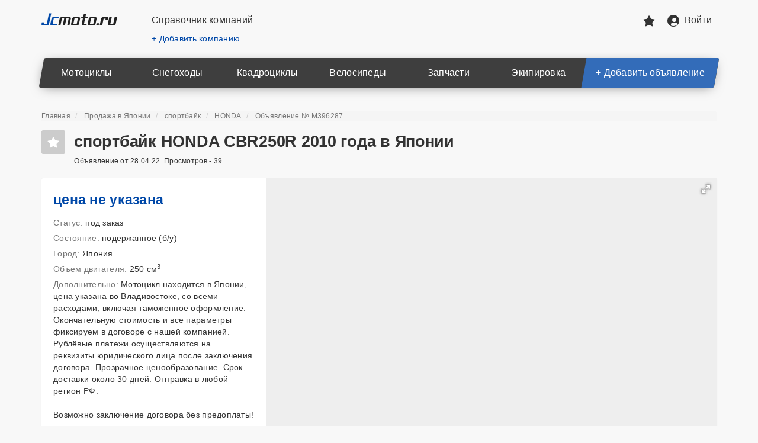

--- FILE ---
content_type: text/html; charset=utf-8
request_url: https://www.jcmoto.ru/jc/view/moto/M396287.html
body_size: 16798
content:
<!DOCTYPE html>
<html lang="en">
<head>
<meta name="viewport" content="width=device-width, initial-scale=1, user-scalable=no">
<meta http-equiv="Content-Type" content="text/html; charset=windows-1251" />
<meta name="description" content="Мотоцикл HONDA CBR250R 2010 года, объем двигателя: 250 см.куб., Мотоцикл находится в Японии, цена указана во Владивостоке, со всеми расходами, включая таможенное оформление. Окончательную стоимость и все параметры фиксируем в договоре с нашей компанией. Рублёвые платежи осуществляются на реквизиты юридического лица после заключения договора. Прозрачное ценообразование. Срок доставки около 30 дней. Отправка в любой регион РФ. Возможно заключение договора без предоплаты! Отличное техническое состояние, родной пробег. Подробные фотографии, видео работы и аукционник(бесплатный перевод) отправим по запросу. Аукционный лист - документ в котором отражено реальное состояние техники(а не со слов продавца). Он составляется аукционными домами Японии с многолетней репутацией. Вы покупаете технику, будучи 100% уверенным в объективности её оценки и гарантированно хорошем состоянии. Мотоцикл застрахован на всех этапах следования. Клиент получает фото отчёт о движении своего заказа. Отправка по РФ осуществляется в обрешётке. Гарантируем 100% соответствие полученного мотоцикла состоянию на аукционе. Мы действительно работаем с 2005го года(а не просто пишем об этом), что подтверждено датой регистрации юридического лица! Открыты офисы в Японии, Владивостоке и Иркутске(представительство). Работаем без посредников, что позволяет нам предоставлять минимальную комиссию для клиентов. Возможен подбор любых других мотоциклов на заказ с аукционов Японии. Под ваш бюджет и требования. ПОЗВОНИВ НАМ, ВЫ ПОЛУЧИТЕ КОНСУЛЬТАЦИЮ ПРОФЕССИОНАЛЬНОГО МЕНЕДЖЕРА И ИНДИВИДУАЛЬНЫЙ ПОДХОД. МЫ РАЗБИРАЕМСЯ В ТОМ, ЧТО ПРОДАЁМ!, цена: ..." />
<meta name="keywords" content="продажа мотоцикла спортбайк HONDA CBR250R 2010 Япония объем двигателя 250 объявление jcmoto цена" />
<meta name="copyright" content="(c) japancar.ru" />

<meta name="robots" content="ALL" />
<!-- META HTTP-EQUIV="Pragma" CONTENT="no-cache" -->

<title>Продается спортбайк HONDA CBR250R (Япония) - объявление №M396287 на JcMoto.ru</title>
<link rel="stylesheet" href="/styles/styles.css">
<script src="/js/nd/vendors.js"></script>
<script src="/js/nd/autocomplete.js"></script>
<!--script src="/js/jc/new_forms-main_next-main_ext-sr20161121.js" type="text/javascript"></script -->
<script src="/js/jc/new_forms.js" type="text/javascript"></script>
<script src="/js/jc/main_next.js" type="text/javascript"></script>
<script src="/js/jc/main_ext.js" type="text/javascript"></script>
<script src="/js/jc/sr.js" type="text/javascript"></script>
<script src="/js/jc/common3.js" type="text/javascript"></script>
<!--[if lt IE 9]><script src="http://html5shim.googlecode.com/svn/trunk/html5.js"></script><![endif]-->
<link rel="icon" href="/favicon.ico" type="image/x-icon" />
<link rel="shortcut icon" href="/favicon.ico" type="image/x-icon" />
</head>
<body itemtype="http://schema.org/WebPage">
<noindex>
<div style="display:none;"></div>
<!-- Yandex.Metrika counter -->
<script type="text/javascript" >
(function(m,e,t,r,i,k,a){m[i]=m[i]||function(){(m[i].a=m[i].a||[]).push(arguments)};
m[i].l=1*new Date();k=e.createElement(t),a=e.getElementsByTagName(t)[0],k.async=1,k.src=r,a.parentNode.insertBefore(k,a)})
(window, document, "script", "https://mc.yandex.ru/metrika/tag.js", "ym");
ym(95168, "init", {
clickmap:true,
trackLinks:true,
accurateTrackBounce:true
});
</script>
<noscript><div><img src="https://mc.yandex.ru/watch/95168" style="position:absolute; left:-9999px;" alt="" /></div></noscript>
<!-- /Yandex.Metrika counter -->
</noindex>

<script language="JavaScript">
<!--
function loadban(ban){(function($){ var source = $('#SOURCE_'+ban);var banners = $('#'+ban);if(source.length && banners.length){banners.html(source.text());source.html('');} })(jQuery);}
//-->
</script>
<div class="global-page"><header class="global-header" itemtype="http://schema.org/WPHeader">
<div class="container">
<section class="global-header-body">
<button class="navbar-toggle" onclick="document.querySelector('body').classList.toggle('show-navbar')">
<span class="icon-bar"></span>
<span class="icon-bar"></span>
<span class="icon-bar"></span>
</button>
<a href="/" class="jcmoto-logo" style="text-decoration: none;">Jcmoto.ru</a>
<ul class="global-navbar-secondary">
<li class="nav-item">
<a href="/?code=business" class="nav-link js-business"><span>Справочник компаний</span></a>
<section class="subnav">
<!-- a href="/?code=moto&mode=orderdiv" class="nav-link js-overdiv">Продавцы мото (+ под заказ)</a -->
<a href="/?code=business&mode=addfirm" class="nav-link js-addfirm">+ Добавить компанию</a>
</section>
</li>
</ul>
<script type="text/javascript">
var jsAuthState = '';
function SetCaptchaUx(nameCpt,gen){
(function($){
if(gen=='yes'||$('#'+nameCpt+'_cpt').val()==''){
$('#'+nameCpt+'_cpt').val(Math.random());
}
$('#'+nameCpt+'_captcha').attr('src','//static.japancar.ru/images/c.gif');
$('#'+nameCpt+'_captcha').attr('src','/captcha/?cpt='+encodeURIComponent($('#'+nameCpt+'_cpt').val())+'&trash='+encodeURIComponent(Math.random()));
})(jQuery);
}
jQuery(document).ready(function($){
$('.js-divAuth .js-btnAuthOn').on('click',servicesAuthOn);
$('.js-divAuth .js-btnAuthReg').on('click',servicesAuthReg);
$('.js-divAuth .js-btnAuthRem').on('click',servicesAuthRem);
SetCaptchaUx("auth_rem","yes");
});
function servicesAuthMsg(obj,msg){
(function($) {
$(obj).parents('.js-group').removeClass('error');
$(obj).parents('.js-group').addClass('field-state success');
$(obj).html(msg);
})(jQuery);
}
function servicesAuthMsgError(obj,msg){
(function($) {
$(obj).parents('.js-group').removeClass('success');
$(obj).parents('.js-group').addClass('field-state error');
$(obj).html(msg);
})(jQuery);
}
function servicesAuthMsgClear(obj){
(function($) {
$(obj).parents('.js-group').removeClass('field-state error');
$(obj).html('');
})(jQuery);
}
function servicesAuthOn(event) {
(function($) {
var btn = $(event.currentTarget);
if(!$(btn).hasClass('btn-loading')) {
var _auth_div = $(event.currentTarget).parents('.js-divAuth');
var error=0;
servicesAuthMsgClear($(_auth_div).find(' .js-login_comment'));
servicesAuthMsgClear($(_auth_div).find(' .js-pass_comment'));
servicesAuthMsgClear($(_auth_div).find(' .js-comment'));
$(btn).removeClass('btn-loading');
if($(_auth_div).find(' .js-login').val().length==0){
servicesAuthMsgError($(_auth_div).find(' .js-login_comment'),"Укажите e-mail");
error=1;
}
if($(event.currentTarget).data('mode') == 'sms'){
if($(_auth_div).find(' .js-smspass').val().length==0){
servicesAuthMsgError($(_auth_div).find(' .js-smspass_comment'), "Укажите пароль из SMS сообщения");
error=1;
}
}else {
if($(_auth_div).find(' .js-pass').val().length==0){
servicesAuthMsgError($(_auth_div).find(' .js-pass_comment'),"Укажите пароль");
error=1;
}
}
if(error != 1){
$(btn).addClass('btn-loading');
$.ajax({
type: 'POST',
dataType: "json",
url: '/ajx/auth/',
data: {
login: $(_auth_div).find(' .js-login').val(),
pass: $(_auth_div).find(' .js-pass').val(),
smspass: $(_auth_div).find(' .js-smspass').val(),
pass_keep: ($(_auth_div).find(' .js-passkeep').attr('checked') == 'checked'?'yes':'no')
},
success: function(data) {
if (data.state == 'Ok') {
window.location.hash='';
window.location.reload(true);
} else if (data.state == 'error'){
$(btn).removeClass('btn-loading');
$(_auth_div).find(' .js-smspass').val('');
if (data.code =='ERR000'){
} else if (data.code =='ERR_NEEDSMS'){
servicesAuthMsg($(_auth_div).find(' .js-comment'),"Вам на телефон отправлен пароль для подтверждения операции. Время действия пароля 10 минут.");
$(_auth_div).find(' .js-div_password').addClass('hide');
$(_auth_div).find(' .js-div_smscode').removeClass('hide');
$(event.currentTarget).data('mode','sms');
}else if (data.code =='ERR_WRONGSMS'){
servicesAuthMsgError($(_auth_div).find(' .js-smspass_comment'),"Указан неверный смс-пароль.");
}else if (data.code =='ERR_EXPIREDSMS'){
servicesAuthMsgError($(_auth_div).find(' .js-smspass_comment'),"Срок действия смс-пароля истек.");
$(_auth_div).find(' .js-pass').val('')
$(_auth_div).find(' .js-div_smscode').addClass('hide');
$(_auth_div).find(' .js-div_password').removeClass('hide');
$(event.currentTarget).data('mode','pass');
}else if (data.code =='ERR001'){
servicesAuthMsgError($(_auth_div).find(' .js-comment'),"Email или пароль для входа неверны.");
} else if (data.code =='ERR002'){
servicesAuthMsgError($(_auth_div).find(' .js-comment'),"Email или пароль для входа неверны.");
} else {
servicesAuthMsgError($(_auth_div).find(' .js-comment'),"Возникла ошибка при авторизации.");
}
}
},
error: function(){
$(btn).removeClass('btn-loading');
$(_auth_div).find(' .js-smspass').val('');
servicesAuthMsgError($(_auth_div).find(' .js-comment'),"Возникла ошибка при авторизации.");
}
});
}
}
})(jQuery);
return false;
}
function servicesAuthReg(event) {
(function($) {
var btn = $(event.currentTarget);
if(!$(btn).hasClass('btn-loading')) {
var _auth_div = $(event.currentTarget).parents('.js-divAuth');
var error=0;
servicesAuthMsgClear($(_auth_div).find(' .js-login_comment'));
servicesAuthMsgClear($(_auth_div).find(' .js-pass_comment'));
servicesAuthMsgClear($(_auth_div).find(' .js-name_comment'));
$(btn).removeClass('btn-loading');
if($.trim($(_auth_div).find(' .js-login').val()).length==0){
servicesAuthMsgError($(_auth_div).find(' .js-login_comment'),"Укажите e-mail");
error=1;
}else if(EmailCheck($.trim($(_auth_div).find(' .js-login').val()))===false){
servicesAuthMsgError($(_auth_div).find(' .js-login_comment'),"Укажите правильный e-mail");
error=1;
}
if($(_auth_div).find(' .js-pass').val().length==0){
servicesAuthMsgError($(_auth_div).find(' .js-pass_comment'), "Укажите пароль");
error=1;
}else if($(_auth_div).find(' .js-pass').val().length<5){
servicesAuthMsgError($(_auth_div).find(' .js-pass_comment'),"Пароль должен быть больше 5 символов");
error=1;
}
if($.trim($(_auth_div).find(' .js-name').val()).length==0){
servicesAuthMsgError($(_auth_div).find(' .js-name_comment'),"Укажите свой псевдоним");
error=1;
}
if(error != 1){
$(btn).addClass('btn-loading');
var d=new Date()
var gmtHours = -d.getTimezoneOffset()/60;
$.ajax({
type: 'POST',
dataType: "json",
url: '/ajx/user/?action=reg',
data: {
login: $.trim($(_auth_div).find(' .js-login').val()),
password: $(_auth_div).find(' .js-pass').val(),
nickname: $.trim($(_auth_div).find(' .js-name').val()),
reg_fast: $(_auth_div).find(' .js-fast').val(),
timezone: gmtHours
},
success: function(data) {
if(data.state == 'Ok') {
window.location.hash='';
if ($(_auth_div).find(' .js-redirect').val().length>0 && $(_auth_div).find(' .js-redirect').val() != '_this_') {
window.location.href = $(_auth_div).find(' .js-redirect').val();
} else if ($(_auth_div).find(' .js-redirect').val() == '_this_'){
window.location.href = window.location.href;
} else {
window.location.href = "/";
}
} else {
$(btn).removeClass('btn-loading');
if (data.state == 'ERR001') {
if (data.available_login == 0) {
servicesAuthMsgError($(_auth_div).find(' .js-login_comment'),"Пользователь с таким адресом уже зарегистрирован");
}
if (data.available_nickname == 0) {
servicesAuthMsgError($(_auth_div).find(' .js-name_comment'),"Пользователь с таким псевдонимом уже существует");
}
} else if (data.state == 'ERR008') {
servicesAuthMsgError($(_auth_div).find(' .js-login_comment'),"В качестве логина укажите правильный e-mail");
}
}
},
error: function(){
servicesAuthMsgError($(_auth_div).find(' .js-login_comment'),"Произошла ошибка при регистрации");
}
});
}
}
})(jQuery);
return false;
}
function servicesAuthRem(event) {
(function($) {
var btn = $(event.currentTarget);
if(!$(btn).hasClass('btn-loading')) {
var _auth_div = $(event.currentTarget).parents('.js-divAuth');
var error=0;
servicesAuthMsgClear($(_auth_div).find(' .js-login_comment'));
servicesAuthMsgClear($(_auth_div).find(' .js-captcha_comment'));
$(btn).removeClass('btn-loading');
if($.trim($(_auth_div).find(' .js-login').val()).length==0){
servicesAuthMsgError($(_auth_div).find(' .js-login_comment'),"Укажите e-mail");
error=1;
}
if($.trim($(_auth_div).find(' .js-captcha').val()).length==0){
servicesAuthMsgError($(_auth_div).find(' .js-captcha_comment'),"Укажите проверочный код");
error=1;
}
if(error != 1){
$(btn).addClass('btn-loading');
var d=new Date()
var gmtHours = -d.getTimezoneOffset()/60;
$.ajax({
type: 'POST',
dataType: "json",
url: '/ajx/user/?action=rem',
data: {
login: $.trim($(_auth_div).find(' .js-login').val()),
cpt: $.trim($(_auth_div).find(' .js-cpt').val()),
captcha: $.trim($(_auth_div).find(' .js-captcha').val())
},
success: function(data) {
SetCaptchaUx("auth_rem","no");
$(_auth_div).find(' .js-captcha').val('');
if(data.state == 'Ok') {
$(btn).removeClass('btn-loading');
servicesAuthMsg($(_auth_div).find(' .js-comment'),"Новый пароль отослан вам на почту.");
} else {
$(btn).removeClass('btn-loading');
switch(data.code){
case 'ERR008':
servicesAuthMsgError($(_auth_div).find(' .js-login_comment'),"Аккаунт с таким логином не зарегистрирован.");
$(_auth_div).find(' .js-login').val('');
break;
case 'ERR009':
servicesAuthMsgError($(_auth_div).find(' .js-login_comment'),"Аккаунт заблокирован.");
$(_auth_div).find(' .js-login').val('');
break;
case 'ERR010':
servicesAuthMsgError($(_auth_div).find(' .js-captcha_comment'),"Неправильный код проверки.");
break;
case 'ERR011':
servicesAuthMsgError($(_auth_div).find(' .js-login_comment'),"Аккаунт неактивен.");
$(_auth_div).find(' .js-login').val('');
break;
}
}
},
error: function(){
servicesAuthMsgError($(_auth_div).find(' .js-login_comment'),"Произошла ошибка.");
}
});
}
}
})(jQuery);
return false;
}
//-->
</script>
<section class="profile-home">
<!-- a href="" class="profile-home-btn hidden-xs">
<i class="icon-subscribe"></i>
</a -->

<a href="" class="profile-home-btn" data-toggle="modal" data-target="#modalLogin">
<i class="icon-favorites"></i>
</a>
<a href="" class="profile-home-btn" data-toggle="modal" data-target="#modalLogin">
<i class="icon-profile"></i> <span>Войти</span>
</a>
</section>
</section>
<nav class="global-navbar-primary" role="navigation">
<!-- MEU_SUB-->
<a href="/?code=moto&mode=search_snow_no&cl=search_moto" title='Продажа мотоциклов' class="nav-link thiscategory_no"><span>Мотоциклы</span></a>
<!--		  --><a href="/?code=moto&mode=search_snow&cl=search_moto&cl_typemoto=15" title='Продажа снегоходов' class="nav-link thiscategory_no"><span>Снегоходы</span></a>
<!--		  --><a href="/?code=moto&mode=search_atv&cl=search_moto&cl_typemoto=10" title='Продажа квадроциклов' class="nav-link thiscategory_no"><span>Квадроциклы</span></a>
<!--		  -->
<a href="/?code=moto&mode=search_bicycle&cl=search_moto" title='Продажа велосипедов' class="nav-link thiscategory_no"><span>Велосипеды</span></a><a href="/?code=moto&mode=motoparts_equip_no&cl=search_motoparts" title='Мотозапчасти' class="nav-link thiscategory_no"><span>Запчасти</span></a><a href="/?code=moto&mode=motoparts_equip&cl=search_motoparts&cl_categ=9" title='Экипировка' class="nav-link thiscategory_no"><span>Экипировка</span></a>
<!--/MENU_SUB-->
<a href="" class="nav-link nav-link-suggest" data-toggle="modal" data-target="#modalAdd"><span>+ Добавить объявление</span></a>
</nav>
</div>
</header>
<main class="global-container">
<div class="container">
<span id="dadu-zone-1088" class="dadu-zone"></span>
<article itemtype="http://schema.org/Product">
<nav>
<ol class="breadcrumb">
<li itemscope="itemscope" itemtype="http://data-vocabulary.org/Breadcrumb">
<a href="/" itemprop="url">
<span itemprop="title">Главная</span>
</a>
</li>
<li itemscope="itemscope" itemtype="http://data-vocabulary.org/Breadcrumb">
<a href="/?code=moto&mode=search_snow_no&cl=search_moto&cl_town=53" itemprop="url">
<span itemprop="title">Продажа в Японии</span>
</a>
</li>
<li itemscope="itemscope" itemtype="http://data-vocabulary.org/Breadcrumb">
<a href="/?code=moto&mode=search_snow_no&cl=search_moto&cl_town=53&cl_typemoto=4" itemprop="url">
<span itemprop="title">спортбайк</span>
</a>
</li>
<li itemscope="itemscope" itemtype="http://data-vocabulary.org/Breadcrumb">
<a href="/?code=moto&mode=search_snow_no&cl=search_moto&cl_town=53&cl_typemoto=4&cl_firm=9" itemprop="url">
<span itemprop="title">HONDA</span>
</a>
</li>
<li class="active" itemscope="itemscope" itemtype="http://data-vocabulary.org/Breadcrumb">
<meta itemprop="url" content="http://www.jcmoto.ru/jc/view/moto/M396287.html">
<span itemprop="title">Объявление № M396287</span>
</li>
</ol>
</nav>

<header class="product-page-header">
<div class="product-page-favorite">
<a href="" data-toggle="modal" data-target="#modalLogin"><i class="icon-favorites"></i></a>
</div>

<div>
<h1 class="page-heading-h1" itemprop="name"><span>спортбайк</span> HONDA CBR250R 2010 года в Японии</h1>
<span class="product-page-meta">
Объявление от 28.04.22. Просмотров - <span class="countofview"></span>
</span>
</div>
<script>
(function($){
var url = '/?ajx=ajx&act=get_count_of_view';
$.ajax({
type: 'POST',
url: url,
data: {params : 'MZNRTWqEW6sli9H2HloOXGq6c1L7DWyee1OXbUUnHedss6j7DbmCnIwBa+vcX2wtcnxu2c1ha0AMaN9Qw1AF89DMV0kKT1XJaRuHn8t7/jc4CCMKRxW9wfaQUBOYzrXyRnYKxJM8JMHiPDLOqzxY/QJIFuJhfqMBmfcPyNsTEQCqTIySddprAa5nTB9eXe5+'},
success: function(data) {
if (data.state == 'Ok') {
$('.countofview').html(data.count_of_view);
}
},
error: function() {
$('.countofview').html('');
},
dataType: "json"
});
})(jQuery);
</script>
</header>
<section class="panel product-page-body">
<section class="product-page-photos">
<script>var video_have=false;</script>
<div id="fotorama"
data-width="100%"
data-ratio="4/3"
data-nav="thumbs"
data-fit="scaledown"
data-thumbwidth="120"
data-thumbheight="90"
data-thumbfit="contain"
data-allowfullscreen="true"
data-loop="true"
data-arrows="false"
data-click="false"
data-keyboard="true"
class="fotorama">
<a href="https://q2n1.jc9.ru/filecpd.php?fo=e6233bff20ca8474f3d9aa0a5d626998ff36d3826397282eb03f210789972fa035da92c5c1ff774c61e0c21d4b95f1a1c2c343c7608e5cafac082bbf3a6d35030af8332effbe0db95643963b8ded0a0a&tp=custom&w=1024&h=768&s=3&l&sc=fe31d&ver=2">
<img src="https://q2n1.jc9.ru/filecpd.php?fo=e6233bff20ca8474f3d9aa0a5d626998ff36d3826397282eb03f210789972fa035da92c5c1ff774c61e0c21d4b95f1a1c2c343c7608e5cafac082bbf3a6d35030af8332effbe0db95643963b8ded0a0a&tp=custom&w=120&h=90&sc=15f42&ver=2">
</a><a href="https://q1n1.jc9.ru/filecpd.php?fo=e6233bff20ca8474f3d9aa0a5d626998ff36d3826397282eb03f210789972fa035da92c5c1ff774cc3dfcd81e5cd1065e516c5afb1ea430d6bcf141dabd6f6572e6e06f7dbe747f96d88fb14937badb8&tp=custom&w=1024&h=768&s=3&l&sc=a5f47&ver=2">
<img src="https://q1n1.jc9.ru/filecpd.php?fo=e6233bff20ca8474f3d9aa0a5d626998ff36d3826397282eb03f210789972fa035da92c5c1ff774cc3dfcd81e5cd1065e516c5afb1ea430d6bcf141dabd6f6572e6e06f7dbe747f96d88fb14937badb8&tp=custom&w=120&h=90&sc=ebbc3&ver=2">
</a><a href="https://q2n1.jc9.ru/filecpd.php?fo=e6233bff20ca8474f3d9aa0a5d626998ff36d3826397282eb03f210789972fa035da92c5c1ff774cdd5abffcafd04bd7222d85360befe23a956433091fc023072108bfd0332e014c6eb38c745d7abe38&tp=custom&w=1024&h=768&s=3&l&sc=9847f&ver=2">
<img src="https://q2n1.jc9.ru/filecpd.php?fo=e6233bff20ca8474f3d9aa0a5d626998ff36d3826397282eb03f210789972fa035da92c5c1ff774cdd5abffcafd04bd7222d85360befe23a956433091fc023072108bfd0332e014c6eb38c745d7abe38&tp=custom&w=120&h=90&sc=cba0c&ver=2">
</a><a href="https://q2n1.jc9.ru/filecpd.php?fo=e6233bff20ca8474f3d9aa0a5d626998ff36d3826397282eb03f210789972fa035da92c5c1ff774c6afb3c5a53f626361710636b211f828b0370124432476ac7bb251dbd3900a22a0b7fdddbbe5d8e28&tp=custom&w=1024&h=768&s=3&l&sc=631f6&ver=2">
<img src="https://q2n1.jc9.ru/filecpd.php?fo=e6233bff20ca8474f3d9aa0a5d626998ff36d3826397282eb03f210789972fa035da92c5c1ff774c6afb3c5a53f626361710636b211f828b0370124432476ac7bb251dbd3900a22a0b7fdddbbe5d8e28&tp=custom&w=120&h=90&sc=a5a34&ver=2">
</a><a href="https://q2n1.jc9.ru/filecpd.php?fo=e6233bff20ca8474f3d9aa0a5d626998ff36d3826397282eb03f210789972fa035da92c5c1ff774cffbbfcc3f5c5be0f60276da40d6e8ab1a3e52d2ea03af502e1a73aa1c3c53ab5ae4b5c8647df4e75&tp=custom&w=1024&h=768&s=3&l&sc=12608&ver=2">
<img src="https://q2n1.jc9.ru/filecpd.php?fo=e6233bff20ca8474f3d9aa0a5d626998ff36d3826397282eb03f210789972fa035da92c5c1ff774cffbbfcc3f5c5be0f60276da40d6e8ab1a3e52d2ea03af502e1a73aa1c3c53ab5ae4b5c8647df4e75&tp=custom&w=120&h=90&sc=79dc0&ver=2">
</a>

</div>
<div id="messages" class="messages-stack">



</div>
<script type="text/javascript">
jQuery(document).ready(function($){
$('div.message-create').on('click', '.message-create-embryo', function (e) {
var parent = $(e.delegateTarget);
parent.toggleClass('open');
parent.find('textarea').focus();
}).on('click', '[data-button="close"]', function (e) {
$(e.delegateTarget).removeClass('open');
return false;
});
$('a.thumb').each(function(){
if($(this).hasClass('thumb-exist')===true){
$(this).find('span.no-photo').html('');
}
});
var procc_msg_add = false;
var procc_msg_state = false;
$('.js-btnPrivateStateFromList').on('click', function (e) {
if (!procc_msg_state) {
procc_msg_state = true;
var btn = $(e.delegateTarget);
var param = btn.data('param');
var tochange = btn.data('tochange');
$.ajax({
type: 'POST',
dataType: "json",
url: '/ajx/msg/',
data: {
action: 'change_private_state',
tochange: tochange,
param: param
},
success: function(data) {
switch(data.state) {
case 'Ok':
if(data.privatestate==0){
btn.data('tochange','show');
btn.attr('title','Показать диалог другим пользователям');
btn.find('i').removeClass('icon-eye');
btn.find('i').addClass('icon-eye-hide');
}else if(data.privatestate==1){
btn.data('tochange','hide');
btn.attr('title','Скрыть диалог от других пользователей');
btn.find('i').removeClass('icon-eye-hide');
btn.find('i').addClass('icon-eye');
}
break;
case 'error':
break;
default:
break;
}
procc_msg_state = false;
},
error: function(){
procc_msg_state = false;
}
});
}
return false;
});
$('div.message-hide-toggle').on('click', '.js-btnPrivateState', function (e) {
if (!procc_msg_state) {
procc_msg_state = true;
var parent = $(e.delegateTarget);
var btn = parent.find('.js-btnPrivateState');
var param = btn.data('param');
var tochange = btn.data('tochange');
var error = parent.find('.message-alert');
msgErrorHide(error);
btn.addClass('btn-loading');
$.ajax({
type: 'POST',
dataType: "json",
url: '/ajx/msg/',
data: {
action: 'change_private_state',
tochange: tochange,
param: param
},
success: function(data) {
switch(data.state) {
case 'Ok':
if(data.privatestate==0){
btn.data('tochange','show');
btn.html('<span>Показать</span>');
parent.find('.js-text').html('Диалог скрыт от других пользователей');
parent.find('.js-icon').removeClass('icon-eye');
parent.find('.js-icon').addClass('icon-eye-hide');
parent.parent('div.message-block').addClass('private_dis');
}else if(data.privatestate==1){
btn.data('tochange','hide');
btn.html('<span>Скрыть</span>');
parent.find('.js-text').html('Все пользователи видят ваш диалог');
parent.find('.js-icon').removeClass('icon-eye-hide');
parent.find('.js-icon').addClass('icon-eye');
parent.parent('div.message-block').removeClass('private_dis');
}
break;
case 'error':
msgErrorShow('Возникла ошибка. Попробуйте позже.');
break;
default:
msgErrorShow('Возникла ошибка. Попробуйте позже.');
break;
}
btn.removeClass('btn-loading');
procc_msg_state = false;
},
error: function(){
btn.removeClass('btn-loading');
procc_msg_state = false;
}
});
}
return false;
});
$('div.message-create').on('click', '[data-button="send"]', function (e) {
if (!procc_msg_add) {
procc_msg_add = true;
var parent = $(e.delegateTarget);
var msg = parent.find('textarea');
var param = parent.find('input[name="param"]');
var btn = parent.find('[data-button="send"]');
var error = parent.find('.message-alert');
msgErrorHide(error);
btn.addClass('btn-loading');
$.ajax({
type: 'POST',
dataType: "json",
url: '/ajx/msg/',
data: {
action: 'add',
msg: msg.val(),
param: param.val()
},
success: function(data) {
switch(data.state) {
case 'Ok':
msgErrorShow(error,[data.msg,'Сообщение было отправлено продавцу.'],true);
btn.removeClass('btn-loading');
msg.val('');
if (data.param != undefined && data.param != '') {
param.val(data.param);
}
procc_msg_add = false;
location.reload();
break;
case 'error':
switch(data.code){
case 'ERR101':
msgErrorShow(error,[data.msg,'Чтобы задать вопрос продавцу, <a href="//www.jcmoto.ru/?code=user&mode=confirmphone" target="_blank">Вам необходимо подтвердить свой номер телефона</a>. Подтверждение телефона бесплатно, и мы не будем подписывать вас ни на какие платные подписки и не будем его никому показывать.']);
break;
case 'ERR102':
msgErrorShow(error,[data.msg,'Укажите свой вопрос.']);
break;
case 'ERR103':
msgErrorShow(error,[data.msg,'Вы не можете написать сами себе.']);
break;
default:
msgErrorShow(error,[data.msg,'Возникла ошибка при отправке сообщения. Попробуйте позже.']);
break;
}
btn.removeClass('btn-loading');
procc_msg_add = false;
break;
default:
msgErrorShow(error,[data.msg,'Возникла ошибка при отправке сообщения. Попробуйте позже.']);
btn.removeClass('btn-loading');
procc_msg_add = false;
break;
}
},
error: function(){
msgErrorShow(error,'Возникла ошибка при отправке сообщения. Попробуйте позже.');
btn.removeClass('btn-loading');
procc_msg_add = false;
}
});
}
//
return false;
});
});
function msgErrorShow(obj,msg){
var succ = arguments[2];
(function($) {
if( typeof msg === 'string' ) {
$(obj).html(msg);
} else{
if (msg[0] != undefined && msg[0] != '') {
$(obj).html(msg[0]);
} else {
$(obj).html(msg[1]);
}
}
if (succ===true){
$(obj).removeClass('message-error');
$(obj).addClass('message-success');
} else {
$(obj).removeClass('message-success');
$(obj).addClass('message-error');
}
$(obj).removeClass('hide');
})(jQuery);
}
function msgErrorHide(obj){
(function($) {
$(obj).html('');
$(obj).addClass('hide');
})(jQuery);
}
</script>
</section>
<section class="product-page-content">
<section class="product-content">
<div class="product-price">
цена&nbsp;не&nbsp;указана  
<script>(function($){ if($('#saled-label').length) $('#saled-btn-text').html('Вернуть на продажу'); })(jQuery);</script>
</div>
<ul class="product-params">
<li><span>Статус:</span> под заказ</li>
<li>
<span>Состояние:</span>

подержанное (б/у)
</li>
<li><span>Город:</span> Япония</li>
<li><span>Объем двигателя:</span> 250 см<sup>3</sup></li>
<li><span>Дополнительно:</span> Мотоцикл находится в Японии, цена указана во Владивостоке, со всеми расходами, включая таможенное оформление. Окончательную стоимость и все параметры фиксируем в договоре с нашей компанией. Рублёвые платежи осуществляются на реквизиты юридического лица после заключения договора. Прозрачное ценообразование. Срок доставки около 30 дней. Отправка в любой регион РФ.<br />
<br />
Возможно заключение договора без предоплаты!<br />
<br />
Отличное техническое состояние, родной пробег. Подробные фотографии, видео работы и аукционник(бесплатный перевод) отправим по запросу. Аукционный лист - документ в котором отражено реальное состояние техники(а не со слов продавца). Он составляется аукционными домами Японии с многолетней репутацией. Вы покупаете технику, будучи 100% уверенным в объективности её оценки и гарантированно хорошем состоянии.<br />
<br />
Мотоцикл застрахован на всех этапах следования. Клиент получает фото отчёт о движении своего заказа. Отправка по РФ осуществляется в обрешётке. Гарантируем 100% соответствие полученного мотоцикла состоянию на аукционе.<br />
<br />
Мы действительно работаем с 2005го года(а не просто пишем об этом), что подтверждено датой регистрации юридического лица! Открыты офисы в Японии, Владивостоке и Иркутске(представительство). Работаем без посредников, что позволяет нам предоставлять минимальную комиссию для клиентов.<br />
<br />
Возможен подбор любых других мотоциклов на заказ с аукционов Японии. Под ваш бюджет и требования.<br />
<br />
ПОЗВОНИВ НАМ, ВЫ ПОЛУЧИТЕ КОНСУЛЬТАЦИЮ ПРОФЕССИОНАЛЬНОГО МЕНЕДЖЕРА И ИНДИВИДУАЛЬНЫЙ ПОДХОД. МЫ РАЗБИРАЕМСЯ В ТОМ, ЧТО ПРОДАЁМ!</li>
<li></li>
</ul>
</section>
<section class="product-content product-seller">
<div class="show-contacts">
<h3 class="product-title">Это объявление было добавлено 28.04.22 и находится в архиве, информация о продавце не доступна.</h3>
<script type="text/javascript">var procc_view_contact = false;
function viewContacts(param,obj) {
if(obj != undefined ){ $(obj).addClass('btn-loading'); }
if (procc_view_contact == false) {
procc_view_contact = true;
$.ajax({
url: '/ajx/viewcontact/',
data: {
action: 'viewcontactarchive',
param: param,
tp: 1
},
type: 'POST',
success: function(msg) {
if(msg != ''){
$('div.block_contacts').html(msg);
$('div.show-contacts').hide();
}
procc_view_contact = false;
if(obj != undefined ){ $(obj).removeClass('btn-loading'); }
},
error: function(){
procc_view_contact = false;
if(obj != undefined ){ $(obj).removeClass('btn-loading'); }
}
});
}
}</script>
<p><a href="#viewcontacts" onClick="viewContacts('6YHx2G23QFAzjEioRk7N7vRRUe3LLdOfZoAXE4f8YCgdjS9a24g9z7uwd2O6swPnmpa//ebiFSoTQkpPXcQ9SCixcRdDbZ0UYonqhOYtE5F5Vqg1nMBm6mtH+Wwy6a7b3cnsRI4CpgHaaJWBTSNk8XBsWuEolO9u+3fG2ip3hhedc7kL3czGnZF/dGjMIn+dEc90mGWgLSB4Cwef+kuMKamGpTqaX9xXGiBs7YP64qJq4cbJ/ERWgwQ0tHjFLdQj9/l++u3IcdeByGB/IikKCE9kTn8KRWcw99kPQBST54vMvSU/Nx2jnW0RPPEqRnAXRyRAiUxhSQgNEsZLezYvquSZvY8fmxA3XnWt2YzEZtkS9KNKpekNK/Cu5IhRl4z/WRWoCy6wxGDMvSU/Nx2jnW0RPPEqRnAXd+7uS5e2Z5rflZwhzrrDzKAEhrMWY8nGfJKiL4I7Ur6z8CxqZaa79dqgVmTdaePyzB0iFhjcrNVUkiDhPoceHgf/OhQGI/0jQwW4w5ZF7MgMkQPPUs9ndouVamUOK0L9UhGbD9Vcl9QOoYEkgSwQXlNqX++1vr0VDJEDz1LPZ3ansmTI+YLEjhKtiWiEaQph/Oddesk3F632Htq35IvFHqNjg0Q+K7hWqiphGVc7B+CBQxaozB08QghH0KNI7AdsfsLQ3PskR2tHJECJTGFJCGZqaOhpYIyUPeCJ5BEX7nju85VyXv52YylLy+GCQT/0AZ1L5yq7vKYSk6s5fkvOBU8gPm7USCPQ7RWoCcMIBi6/+3014je7Fat5jXTUo10olbtM2FvJITISaNOtCLVZ+SNVGpRo22HDp8yvtD1Tf9REAgXNXcajw7zuvYjd1qxhu+XLYQjxUzgsJxZzMnvsb+zCr39FhChkW1/jS73591vHXPN2KESbgQ==', this); return false;" class="btn btn-default">Посмотреть контакты продавца</a></p>
</div>
<div class="block_contacts"></div>


</section>
<section class="product-content">
<ul class="product-actions">
<li>
<a href="" class="" data-toggle="modal" data-target="#modalQuery"><i class="icon-mail"></i> Написать продавцу на e-mail</a>
<noindex>

<section id="modalQuery" class="modal modal-login fade" tabindex="-1" role="dialog">
<div class="modal-dialog" role="document">
<div class="modal-content">
<section class="modal-header">
<h3 class="modal-heading">Задать вопрос продавцу</h3>
</section>
<form action="">
<section class="modal-body">
<p class="m-b-2 text-center">Здесь вы можете задать продавцу любой вопрос о его товаре.</p>
<section class="form-group">
<textarea id='f_buy_now_query_body' rows="5" class="form-control" placeholder="Вопрос, предложения продавцу"></textarea>
<div id='f_buy_now_query_body_error' class='error ng_align_left'></div>
</section>
<section class="form-group">
<textarea name="f_buy_now_query_name" id="f_buy_now_query_name" rows="5" class="form-control" placeholder="Ваши контактные данные, имя"></textarea>
<div id='f_buy_now_query_name_error' class='error ng_align_left'></div>
</section>
<section class="form-group">
<input id='f_buy_now_query_email' type='text' class="form-control" placeholder="E-mail для обратной связи"/>
<div id='f_buy_now_query_email_error' class='error ng_align_left'></div>
</section>
<section class="form-group">
<div class="row">
<div class="col-xs-6">
<input type="hidden" name="buynow_cpt" id="buynow_cpt" value="" />
<input type="text" name="f_buy_now_query_check" id="f_buy_now_query_check" value="" maxlength="25" class="form-control" placeholder="Введите проверочный код" />
<a href='' class="captcha-img-reload" onClick='SetCaptcha("no");return false;'>Обновить картинку</a>
</div>
<div class="col-xs-6">
<img id='captcha' src='http://www.japancar.ru/images/c.gif' height='60' width='120' border='0'>
</div>
<script>
function SetCaptcha(gen){
(function($){
if(gen=='yes'){ $("#buynow_cpt").val(Math.random()); }
$("#captcha").attr("src","http://www.japancar.ru/images/c.gif");
$("#captcha").attr("src","/captcha/?cpt="+encodeURIComponent($("#buynow_cpt").val())+"&trash="+encodeURIComponent(Math.random()));
})(jQuery);
}
SetCaptcha('no');
</script>
</div>
</section>
</section>
<section class="modal-footer">
<button id='f_buy_now_query_button' type="button" class="btn btn-primary btn-w-140" onClick='ax_buy_now_query()'>Отправить</button>
<button  class="btn btn-default btn-w-140" type="submit" data-dismiss="modal" aria-label="Close">Отмена</button>
<div id='f_buy_now_query_answer' style="margin:0px 5px 0px 5px;">&nbsp;</div>
</section>
</form>
</div>
</div>
</section>
</noindex>
</li>
<li>
<a href="" class="report" data-toggle="modal" data-target="#modalComplaint"><i class="icon-warning"></i> Пожаловаться на объявление</a>
<section id="modalComplaint" class="modal modal-login fade" tabindex="-1" role="dialog">
<div class="modal-dialog" role="document">
<div class="modal-content">
<section class="modal-header">
<h3 class="modal-heading">Отправлять жалобы могут только зарегистрированные пользователи</h3>
</section>
<form name="auth_form" action="" method="post">
<section class="modal-body">
<p class="m-b-2 text-center"></p>
<section class="form-group">
<input type="text" name="login" id="textfield2" class="form-control login" placeholder="Логин" />
</section>
<section class="form-group">
<input type="password" name="pass" id="textfield3" class="form-control pass" placeholder="Пароль" />
</section>
</section>
<section class="modal-footer">
<input name="redirect" type="hidden" id="redirect" value="#showcomplaint" />
<input name="pr" type="hidden" id="pr" value="auth_inquiry" />
<button type="submit" class="btn btn-primary btn-w-140" >Войти</button>
</section>
<section class="modal-footer">
<a href="/?code=user&mode=reg">Регистрация</a><a href="/?code=user&mode=rem">Забыли пароль?</a>
</section>
</form>
</div>
</div>
</section>

</li>
<li>
<a href="" class="" data-toggle="modal" data-target="#modalBlacklist"><i class="icon-brick"></i> Добавить продавца в «Игнор-список»</a>

<section id="modalBlacklist" class="modal modal-login fade" tabindex="-1" role="dialog">
<div class="modal-dialog" role="document">
<div class="modal-content">
<section class="modal-header">
<h3 class="modal-heading">Добавить продавца в "игнор" список</h3>
</section>
<form name="auth_form" action="" method="post">
<section class="modal-body">
<p class="m-b-2 text-center">Данным сервисом могут воспользоваться только зарегистрированные пользователи</p>
<section class="form-group">
<input type="text" name="login" id="textfield2" class="form-control login" placeholder="Логин" />
</section>
<section class="form-group">
<input type="password" name="pass" id="textfield3" class="form-control pass" placeholder="Пароль" />
</section>
</section>
<section class="modal-footer">
<input name="redirect" type="hidden" id="redirect" value="#showcomplaint" />
<input name="pr" type="hidden" id="pr" value="auth_inquiry" />
<button type="submit" class="btn btn-primary btn-w-140" >Войти</button>
</section>
<section class="modal-footer">
<a href="/?code=user&mode=reg">Регистрация</a><a href="/?code=user&mode=rem">Забыли пароль?</a>
</section>
</form>
</div>
</div>
</section>
<script type="text/javascript">
(function($){
$('#f_blacklist_query_reason').val('');
$('#blacklist_added').html('');
$('#f_blacklist_query_button').click(function()
{
if(!$(this).hasClass("btn-loading")){
$(this).addClass('btn-loading');
$.ajax({
url:'/ajx/blacklist/',
type:'POST',
data:$('#blacklist_query_form').serialize(),
dataType:"text",
success:function(data){
$(this).removeClass('btn-loading');
switch(data){
case'Error':
$('#blacklist_added').html('Сервис недоступен. Попробуйте позже');
break;
case'Ok2':
$('#blacklist_added').html('Эта фирма уже добавлена в список');
$('#modalBlacklist').modal('hide');
break;
default:
case'Ok':
$('#blacklist_added').html('Добавлено');
$('#modalBlacklist').modal('hide');
break;
}
},
error:function(){
$(this).removeClass('btn-loading');
$('#blacklist_added').html('Возникла ошибка при отправке');
}
});
}
});
})(jQuery);
</script>
</li>
</ul>
</section>

<div id="mobileMessages"></div>
<section class="product-content">
<h4 class="product-title">Что еще</h4>
<ul class="product-suggest">


<li><a href="http://www.jcmoto.ru/?code=business&firmid=2492">Отзывы о продавце</a></li>


<li><a href="/?code=moto&mode=search&cl=search_moto&cl_firm=9">Все объявления о продаже HONDA</a></li>
<li><a href="/?code=moto&mode=motoparts&cl=search_motoparts&cl_firm=9">Запчасти на HONDA</a></li>
<!--
<div style='padding-bottom:3px;' class='ng_cross_main ng_cross_links_new'>
<a title='Поднять, выделить объявление' onclick="if($('div_up')){ $('div_up').toggle()} return false;" href='http://information.japancar.ru/?code=info&mode=up' class='ng_link' style='text-decoration: underline;'>Поднять, выделить объявление</a><br />
</div>
-->
<li><a href="/?code=moto&mode=catalogue01&firm=9">Техника HONDA в каталоге</a></li>
</ul>
</section>
</section>
</section>
</article>
<script src="/js/nd/product-page.js"></script>
<div id="banner_src" style="display: none;">
<section class="panel">
<div class="panel-body" style="padding: 15px;">
<div class="dadu">
<div class="dadu-info">
Реклама на Dadu.ru
<a href="/?code=info&mode=territory">Добавить себя</a>
</div>
<!-- div class="dadu-inline">
<a href="//www.japancar.ru/special/avtoremont_STO/">
<span class="title">Автосервисы, СТО</span>
<span class="desc">Справочник авторемонтных</span>
<span class="desc">предприятий вашего города</span>
<span class="meta">Japancar.ru</span>
</a>
</div -->

</div>
</div>
</section>
</div>
</div>
</main><footer class="global-footer">
<div class="container">
<p>Все зарегистрированные партнеры являются самостоятельными юридическими или физическими лицами, за деятельность которых администрация портала Jcmoto.ru ответственности не несет.</p>
<p>All rights reserved. © Jcmoto.ru 2017</p>
<nav class="global-footer-nav m-b-2">
<a href="/?code=moto&mode=catalogue" class="nav-link">Каталог мотоциклов</a>
<a href="/?code=info&mode=contacts" class="nav-link">Редакция</a>
<a href="/?code=info&mode=territory" class="nav-link">Покупка услуг</a>
<a href="/?code=info&mode=offer" class="nav-link">Правовая информация</a>
<a href="" class="nav-link" data-toggle="modal" data-target="#modalBug">Техподдержка</a>
</nav>
<!--LiveInternet counter-->
<script type="text/javascript">
document.write("<a href='//www.liveinternet.ru/click' "+"target=_blank><img src='//counter.yadro.ru/hit?t39.1;r"+escape(document.referrer)+((typeof(screen)=="undefined")?"":";s"+screen.width+"*"+screen.height+"*"+(screen.colorDepth?screen.colorDepth:screen.pixelDepth))+";u"+escape(document.URL)+";"+Math.random()+"' alt='' title='LiveInternet' "+"border='0' width='20' height='20'><\/a>")
</script>
<!--/LiveInternet-->
</div>
</footer>
</div>
<div id="isMobile" class="visible-xs"></div>
<section class="global-mobile-navbar">
<ul class="nav">
<li>
<a href="" onclick="document.querySelector('body').classList.toggle('show-navbar')" data-toggle="modal" data-target="#modalAdd">+ Добавить объявление</a>
</li>
<li class="divider"></li>
<li>
<a href="/?code=moto&mode=search_snow_no&cl=search_moto">Мотоциклы</a>
</li>
<li>
<a href="/?code=moto&mode=search_snow&cl=search_moto&cl_typemoto=15">Снегоходы</a>
</li>
<li>
<a href="/?code=moto&mode=search_atv&cl=search_moto&cl_typemoto=10">Квадроциклы</a>
</li>
<li>
<a href="/?code=moto&mode=search_bicycle&cl=search_moto">Велосипеды</a>
</li>
<li>
<a href="/?code=moto&mode=motoparts_equip_no&cl=search_motoparts">Запчасти</a>
</li>
<li>
<a href="/?code=moto&mode=motoparts_equip&cl=search_motoparts&cl_categ=9">Экипировка</a>
</li>
<li class="divider"></li>
<li>
<a href="/?code=business">Справочник компаний</a>
</li>
<li>
<a href="/?code=moto&mode=orderdiv">Продавцы мото (+Заказ)</a>
</li>
<li>
<a href="/?code=business&mode=addfirm">+ Добавить компанию</a>
</li>
</ul>
</section>
<section id="modalAdd" class="modal modal-add fade" tabindex="-1" role="dialog">
<div class="modal-dialog" role="document">
<div class="modal-content">
<div class="modal-header">
<h3 class="modal-heading">Добавить объявление в раздел:</h3>
</div>
<div class="modal-body">
<div class="row">
<div class="col-sm-4 text-center">
<a href="/?code=moto&mode=add" class="block-variant">
<span class="thumb"><img src="/images/nd/add-moto.png" srcset="/images/nd/add-moto@2x.png 2x" width="140" height="140" alt=""></span>
<span class="text">Мотоциклы</span>
</a>
</div>
<div class="col-sm-4 text-center">
<a href="/?code=moto&mode=add&f_typemoto=15" class="block-variant">
<span class="thumb"><img src="/images/nd/add-snowmobile.png" srcset="/images/nd/add-snowmobile@2x.png 2x" width="140" height="140" alt=""></span>
<span class="text">Снегоходы</span>
</a>
</div>
<div class="col-sm-4 text-center">
<a href="/?code=moto&mode=add&f_typemoto=10" class="block-variant">
<span class="thumb"><img src="/images/nd/add-atv.png" srcset="/images/nd/add-atv@2x.png 2x" width="140" height="140" alt=""></span>
<span class="text">Квадроциклы</span>
</a>
</div>
<div class="col-sm-4 text-center">
<a href="/?code=moto&mode=addbicycle" class="block-variant">
<span class="thumb"><img src="/images/nd/add-bicycle.png" srcset="/images/nd/add-bicycle@2x.png 2x" width="140" height="140" alt=""></span>
<span class="text">Велосипеды</span>
</a>
</div>
<div class="col-sm-4 text-center">
<a href="/?code=moto&mode=addmotoparts&f_categ=9" class="block-variant">
<span class="thumb"><img src="/images/nd/add-equip.png" srcset="/images/nd/add-equip@2x.png 2x" width="140" height="140" alt=""></span>
<span class="text">Экипировка</span>
</a>
</div>
<div class="col-sm-4 text-center">
<a href="/?code=moto&mode=addmotoparts" class="block-variant">
<span class="thumb"><img src="/images/nd/add-parts.png" srcset="/images/nd/add-parts@2x.png 2x" width="140" height="140" alt=""></span>
<span class="text">Запчасти</span>
</a>
</div>
</div>
</div>
<!-- div class="modal-body text-center">
<h4 class="modal-heading">Как еще можно добавить объявления:</h4>
<p><a href="">Загрузите Ваш прайс-лист</a></p>
<p>Воспользуйтесь приложением JcCLOUD для Windows. <a href="">Подробнее…</a></p>
</div -->
<div class="modal-footer">
<button type="button" class="btn btn-default btn-w-140" data-dismiss="modal" aria-label="Close">Отменить</button>
</div>
</div>
</div>
</section>
<section id="modalLogin" class="modal modal-login fade" tabindex="-1" role="dialog">
<div class="modal-dialog modal-sm" role="document">
<div class="modal-content">
<section class="modal-header">
<h3 class="modal-heading">Вход в личный кабинет</h3>
</section>
<div class="modal-body js-divAuth">
<form action="">
<section class="form-group js-div_password">
<label class="control-label">E-mail:</label>
<input type="email" name="login" id="textfield2" class="form-control js-login" />
<div class="field-state-message js-login_comment">
</section>
<section class="form-group js-div_password">
<label class="control-label">Пароль:</label>
<input type="password" name="pass" id="textfield3" class="form-control js-pass" />
<div class="field-state-message js-pass_comment">
</section>
<section class="form-group js-div_smscode hide">
<label class="control-label">Введите SMS-пароль:</label>
<input type="text" name="smspass" id="textfield4" class="form-control js-smspass" />
<div class="field-state-message js-smspass_comment"></div>
</section>
<section class="form-group">
<div class="field-state-message js-comment"></div>
</section>
<section class="form-group js-div_password">
<label for="cabinet_checkbox">
<input type="checkbox" name="pass_keep" value="yes" id="cabinet_checkbox" class="js-passkeep" style="float:left" />&nbsp;запомнить
</label>
</section>
<section class="text-center">
<a href="/?code=user&mode=rem">Забыли пароль?</a>
</section>
<section class="modal-footer">
<input name="pr" type="hidden" id="pr" value="auth_inquiry" />
<input type="button" value="Войти" class="btn btn-primary btn-w-140 m-b-1 m-l-1 js-btnAuthOn" />
<button type="button" class="btn btn-default btn-w-140 m-b-1" data-dismiss="modal" aria-label="Close">Отменить</button>
</section>
<section class="text-center">
<a href="/?code=user&mode=reg">Регистрация</a>
</section>
</form>
</div>
</div>
</div>
</section>
<section id="modalBug" class="modal modal-login fade" tabindex="-1" role="dialog">
<div class="modal-dialog" role="document">
<div class="modal-content">
<section class="modal-header">
<h3 class="modal-heading">Обратная связь</h3>
</section>
<form action="">
<section class="modal-body">
<p>Здесь Вы можете сообщить об ошибке, задать вопрос или высказать свои пожелания по работе сайта. И служба поддержки JcMoto.ru обязательно ответит Вам.</p>
<p>Если Вы являетесь правообладателем объектов охраняемых законом результатов интеллектуальной деятельности, размещенных на сайте JcMoto.ru, и Ваши интеллектуальные права на них были нарушены, то мы будем рады оказать Вам содействие. Для удаления материалов Вам необходимо направить по адресу: ООО Интернет-агентство "Джей Си ВЛК", г. Владивосток, Океанский проспект, 48а, офис 611 или написать в Обратную связь на сайте через кнопку на любой странице сайта, письмо следующего содержания:</p>
<p>1. Заявление о нарушении интеллектуальных прав и требование об удалении материалов сайта, содержащих объекты охраняемых законом результатов интеллектуальной деятельности, на которые были нарушены Ваши интеллектуальные права.</p>
<p>2. Подтверждение Ваших прав на объекты охраняемых законом результатов интеллектуальной деятельности, позволяющее однозначно идентифицировать Вас как правообладателя данных материалов.</p>
<p class="m-b-2">3. Прямую ссылку на страницы сайта, которые содержат материалы, которые необходимо удалить.</p>
<section class="form-group">
<input type='text' id='f_bug_subj' name='f_bug_subj' class="form-control" placeholder="Тема" />
</section>
<section class="form-group">
<textarea id='f_bug_body' rows="5" class="form-control" placeholder="Ошибка, вопрос"></textarea>
<div id='f_bug_body_error' style="color:#FF0000;font-size:13px"></div>
</section>
<section class="form-group">
<input type='text' id='f_bug_name' class="form-control" placeholder="Ваше имя" />
</section>
<section class="form-group">
<input type='text' id='f_bug_email' class="form-control" placeholder="E-mail для обратной связи" />
</section>
</section>
<section class="modal-footer">
<button id="f_bug_button" name="f_bug_button" type="button" class="btn btn-primary btn-w-140" onClick='ax_bug_report();'>Отправить</button>
<button class="btn btn-default btn-w-140" type="submit" data-dismiss="modal" aria-label="Close">Отмена</button>
<div id='bug_answer' style="color:#FF0000;font-size:13px"></div>
</section>
</form>
</div>
</div>
</section>

<script type='text/javascript'><!--//<![CDATA[
(function($) {
$(function() {
var dadu_delayed_zones = $('span.dadu-zone');
if (dadu_delayed_zones.length) {
var m3_u = (location.protocol=='https:'?'https://dadu.ru/www/delivery/ajsa.php':'http://dadu.ru/www/delivery/ajsa.php');
var m3_r = Math.floor(Math.random()*99999999999);
if (!document.MAX_used) document.MAX_used = ',';
var script_src_permanent = '&source=dadu_tags&target=_blank&block=1&cb=' + m3_r;
if (document.MAX_used != ',') script_src_permanent += "&exclude=" + document.MAX_used;
script_src_permanent += document.charset ? '&charset='+document.charset : (document.characterSet ? '&charset='+document.characterSet : '');
script_src_permanent += '&loc=' + escape(window.location);
if (document.referrer) script_src_permanent += "&referer=" + escape(document.referrer);
if (document.context) script_src_permanent += "&context=" + escape(document.context);
if (document.mmm_fo) script_src_permanent += "&mmm_fo=1";
dadu_delayed_zones.each(function(i) {
var matches = $(this).attr('id').match(/^dadu-zone-(\d+)$/);
if (matches) {
var zone_id =  matches[1];
//m3_u = '/dadu.php';
var script_src = m3_u + '?zoneid=' + zone_id + script_src_permanent;
var ds = document.createElement('script'); ds.type = 'text/javascript'; ds.async = true; ds.src = script_src;
var s = $(this)[0]; s.parentNode.insertBefore(ds, s);
}
});
}
});
})(jQuery);
//]]>--></script>
<script>
(function(i,s,o,g,r,a,m){i['GoogleAnalyticsObject']=r;i[r]=i[r]||function(){
(i[r].q=i[r].q||[]).push(arguments)},i[r].l=1*new Date();a=s.createElement(o),
m=s.getElementsByTagName(o)[0];a.async=1;a.src=g;m.parentNode.insertBefore(a,m)
})(window,document,'script','https://www.google-analytics.com/analytics.js','ga');
ga('create', 'UA-8536454-16', 'auto');
ga('send', 'pageview');
</script>
<script type="text/javascript">
$( document ).ready(function() {
var bsrc;
if($('#banner_src').children().length){
bsrc = $('#banner_src').children().detach();
if($('#banner_dest').length){
$('#banner_dest').html(bsrc);
}
}
});
</script>
</body>
</html>

--- FILE ---
content_type: text/html; charset=UTF-8
request_url: https://www.jcmoto.ru/?ajx=ajx&act=get_count_of_view
body_size: 77
content:
{"state":"Ok","count_of_view":39,"other":"=39"}

--- FILE ---
content_type: application/javascript
request_url: https://www.jcmoto.ru/js/nd/autocomplete.js
body_size: 3904
content:
(function JcAutocompleteModule(factory) {
    "use strict";

    window.JcAutocomplete = factory();
})(function JcAutocompleteFactory() {
    /**
     * @class  JcAutocomplete
     * @param  {HTMLElement} input
     * @param  {Object} [options]
     */
    function JcAutocomplete(input, options) {
        if (!(input && input.nodeType && input.nodeType === 1)) {
            throw 'JcAutocomplete: `input` must be HTMLElement, and not ' + {}.toString.call(input);
        }

        // Bind all private methods
        for (var fn in this) {
            if (fn.charAt(0) === '_' && typeof this[fn] === 'function') {
                this[fn] = this[fn].bind(this);
            }
        }

        var defaults = {
            minChars: 3,
            delay: 150,
            offsetLeft: 0,
            offsetTop: 1,
            cache: 1,
            changeValue: true, // подставлять значение в поле ввода при движении стрелками по списку
            containerClass: 'autocomplete-dropdown',
            itemClass: 'autocomplete-item',
            createContainer: function () {
                var container = document.createElement('div');

                container.style.display = 'none';
                container.classList.add(this.containerClass);

                document.body.appendChild(container);

                return container;
            },
            source: function (term, response) {
            },
            renderItem: function (item, search) {
                search = search.replace(/[-\/\\^$*+?.()|[\]{}]/g, '\\$&');
                var re = new RegExp("(" + search.split(' ').join('|') + ")", "gi");

                return '<div class="' + this.itemClass + '" data-val="' + item + '">' + item.replace(re, "<mark>$1</mark>") + '</div>';
            },
            onSelect: function (event, term, item) {
            }
        };

        this.input = input;
        this.options = options = _extend(defaults, options);

        var container = this.container = options.createContainer();

        if (!(container && container.nodeType && container.nodeType === 1)) {
            throw 'JcAutocomplete: `createContainer()` must return HTMLElement, and not ' + {}.toString.call(container);
        }

        if (container.parentNode === null) {
            throw 'JcAutocomplete: `createContainer()` must append `container` to the page';
        }

        input.autocomplete_reserve = input.autocomplete;
        input.autocomplete = 'off';

        input.cache = {};
        input.last_value = '';

        _on(window, 'resize', this._updateContainer);
        _on(input, 'blur', this._blurHandler);
        _on(input, 'keydown', this._keydownHandler);
        _on(input, 'keyup', this._keyupHandler);

        if (!options.minChars) {
            _on(input, /*'focus'*/'click', this._focusHandler);
        }

        _live('.' + options.itemClass, 'mouseover', function (event, context) {
            var selected = context.querySelector('.' + options.itemClass + '.selected');

            if (selected) {
                selected.classList.remove('selected');
            }

            this.classList.add('selected');
        }, this.container);

        _live('.' + options.itemClass, 'click', function (event, context) {
            var value = this.dataset.val;

            if (options.changeValue === true) {
                input.value = value;
            }

            input.last_value = '';

            options.onSelect(event, value, this);
            context.style.display = 'none';
        }, this.container);
    }

    JcAutocomplete.prototype = {
        constructor: JcAutocomplete,
        container: null,
        _suggest: function (data) {
            var input = this.input;
            var value = input.value;
            var options = this.options;

            if (options.cache) {
                input.cache[value] = data;
            }

            if (data.length && value.length >= options.minChars) {
                var s = '';

                for (var i = 0; i < data.length; i++) {
                    s += options.renderItem(data[i], value);
                }

                this.container.innerHTML = s;
                this._updateContainer(0);
            } else {
                this.container.style.display = 'none';
            }
        },
        _updateContainer: function (resize, next) {
            var input = this.input;
            var options = this.options;
            var container = this.container;

            var rect = input.getBoundingClientRect();

            if (container.style.position !== 'static') {
                container.style.left = Math.round(rect.left + (window.pageXOffset || document.documentElement.scrollLeft) + options.offsetLeft) + 'px';
                container.style.top = Math.round(rect.bottom + (window.pageYOffset || document.documentElement.scrollTop) + options.offsetTop) + 'px';
            }

            container.style.width = Math.round(rect.right - rect.left) + 'px'; // outerWidth

            if (!resize) {
                container.style.display = 'block';

                if (!container.maxHeight) {
                    container.maxHeight = parseInt((window.getComputedStyle ? getComputedStyle(container, null) : container.currentStyle).maxHeight);
                }

                if (!container.suggestionHeight) {
                    var first = container.querySelector('.' + options.itemClass);

                    // when not passed a single item
                    if (first !== null) {
                        container.suggestionHeight = first.offsetHeight;
                    }
                }

                if (container.suggestionHeight)
                    if (!next) {
                        container.scrollTop = 0;
                    } else {
                        var scroll_top = container.scrollTop;
                        var selected_top = next.getBoundingClientRect().top - container.getBoundingClientRect().top;

                        if (selected_top + container.suggestionHeight - container.maxHeight > 0) {
                            container.scrollTop = selected_top + container.suggestionHeight + scroll_top - container.maxHeight;
                        } else if (selected_top < 0) {
                            container.scrollTop = selected_top + scroll_top;
                        }
                    }
            }
        },
        _focusHandler: function (event) {
            this.input.last_value = '\n';
            this._keyupHandler(event);
        },
        _blurHandler: function () {
            try {
                var over_sb = document.querySelector('.' + this.options.containerClass + ':hover');
            } catch (e) {
                var over_sb = 0;
            }

            var input = this.input;
            var container = this.container;

            if (!over_sb) {
                input.last_value = input.value;

                setTimeout(function () {
                    container.style.display = 'none';
                }, 350); // hide suggestions on fast input
            } else if (input !== document.activeElement) {
                setTimeout(function () {
                    input.focus();
                }, 20);
            }
        },
        _keydownHandler: function (event) {
            var key = window.event ? event.keyCode : event.which;

            var input = this.input;
            var options = this.options;
            var container = this.container;

            // down (40), up (38)
            if ((key == 40 || key == 38) && container.innerHTML) {
                var next;
                var selected = container.querySelector('.' + options.itemClass + '.selected');

                if (!selected) {
                    var items = container.querySelectorAll('.' + options.itemClass);

                    if (items.length > 0) {
                        next = (key == 40) ? items[0] : items[items.length - 1]; // first : last

                        next.classList.add('selected');

                        if (options.changeValue === true) {
                            input.value = next.dataset.val;
                        }
                    }
                } else {
                    selected.classList.remove('selected');

                    var el = selected;

                    // so that you can add items to the list for which you do not need to run (example: the title for the group)
                    while (el && !next) {
                        el = (key == 40) ? el.nextSibling : el.previousSibling;

                        if (el && _matches(el, '.' + options.itemClass)) {
                            next = el;
                        }
                    }

                    if (next) {
                        next.classList.add('selected');

                        if (options.changeValue === true) {
                            input.value = next.dataset.val;
                        }
                    } else {
                        input.value = input.last_value;
                        next = 0;
                    }
                }

                this._updateContainer(0, next);

                event.preventDefault();
            }
            // esc
            else if (key == 27) {
                input.value = input.last_value;
                container.style.display = 'none';
            }
            // enter
            else if (key == 13 || key == 9) {
                var selected = container.querySelector('.' + options.itemClass + '.selected');

                if (selected && container.style.display != 'none') {
                    this.options.onSelect(event, selected.dataset.val, selected);

                    setTimeout(function () {
                        container.style.display = 'none';
                    }, 20);
                }
            }
        },
        _keyupHandler: function (event) {
            var key = window.event ? event.keyCode : event.which;

            if (!key || (key < 35 || key > 40) && key != 13 && key != 9 && key != 27) {
                var input = this.input;
                var value = input.value;
                var options = this.options;
                var container = this.container;
                var _suggest = this._suggest;

                if (value.length >= options.minChars) {
                    input.last_value = value;
                    clearTimeout(input.timer);

                    if (options.cache) {
                        if (value in input.cache) {
                            _suggest(input.cache[value]);
                            return;
                        }

                        // no requests if previous suggestions were empty
                        for (var i = 1; i < value.length - options.minChars; i++) {
                            var part = value.slice(0, value.length - i);

                            if (part in input.cache && !input.cache[part].length) {
                                _suggest([]);
                                return;
                            }
                        }
                    }

                    input.timer = setTimeout(function () {
                        options.source(value, _suggest)
                    }, options.delay);
                } else {
                    input.last_value = value;
                    container.style.display = 'none';
                }
            }
        },
        destroy: function () {
            var input = this.input;

            _off(window, 'resize', this._updateContainer);
            _off(input, 'blur', this._blurHandler);
            _off(input, 'focus', this._focusHandler);
            _off(input, 'keydown', this._keydownHandler);
            _off(input, 'keyup', this._keyupHandler);

            if (input.autocomplete_reserve) {
                input.autocomplete = input.autocomplete_reserve;
            } else {
                input.removeAttribute('autocomplete');
            }

            this.container.remove();

            this.input = input = null;
        }
    }

    function _live(selector, event, callback, context) {
        context.addEventListener(event, function (event) {
            var found = false;
            var element = event.target;

            while (element && !(found = _matches(element, selector))) {
                element = element.parentElement;

                if (element === context) {
                    break;
                }
            }

            if (found === true) {
                callback.call(element, event, context);
            }
        });
    }

    function _extend(dst, src) {
        if (dst && src) {
            for (var key in src) {
                if (src.hasOwnProperty(key)) {
                    dst[key] = src[key];
                }
            }
        }

        return dst;
    }

    function _on(element, event, fn) {
        element.addEventListener(event, fn, {
            capture: false,
            passive: false
        });
    }

    function _off(element, event, fn) {
        element.removeEventListener(event, fn, {
            capture: false,
            passive: false
        });
    }

    /**
     * Polyfill for Element.prototype.matches
     * @param element
     * @param selector
     * @private
     */
    function _matches(element, selector) {
        var matches = Element.prototype.matches ||
            Element.prototype.matchesSelector ||
            Element.prototype.webkitMatchesSelector ||
            Element.prototype.mozMatchesSelector ||
            Element.prototype.oMatchesSelector ||
            Element.prototype.msMatchesSelector;

        return matches.call(element, selector);
    }

    /**
     * Create JcAutocomplete instance
     * @param {HTMLElement} input
     * @param {Object} [options]
     */
    JcAutocomplete.create = function (input, options) {
        return new JcAutocomplete(input, options);
    };

    // Export
    return JcAutocomplete;
});


--- FILE ---
content_type: application/javascript
request_url: https://www.jcmoto.ru/js/nd/product-page.js
body_size: 385
content:
(function ($) {
    $(function () {

        $('[data-context="service"]').popover({
            template: '<div class="popover popover-about-services" role="tooltip">' +
            '<div class="arrow"></div>' +
            '<h3 class="popover-title"></h3>' +
            '<div class="popover-content"></div>' +
            '</div>'
        });

        $('[data-toggle="popover"]').popover();

        $(document).on('ready', moveMessages);
        $(window).on('resize', moveMessages);

        function moveMessages () {
            let isMobile = $('#isMobile').is(':visible');
            let $messages = $('#messages');

            if (isMobile) {
                $messages.appendTo('#mobileMessages');
            } else {
                $messages.appendTo('.product-page-photos');
            }
        }
    });
})(jQuery);

--- FILE ---
content_type: application/javascript
request_url: https://www.jcmoto.ru/js/jc/main_ext.js
body_size: 251
content:
function SwitchSearch(switch_){
	(function ($) {
		max=20;
		if(switch_=='ext'){
			CloseDiv('sw_ext');
			ShowDiv('sw_sim');
			for(i=0;i<=max;i++){
				ShowDiv('search_tr_'+i);
			}
			men=$('#f_switch_search')
			if(men.length){
				men.val('ext');
			}
		}else{
			ShowDiv('sw_ext');
			CloseDiv('sw_sim');
			for(i=0;i<=max;i++){
				CloseDiv('search_tr_'+i);
			}
			men=$('#f_switch_search');
			if(men.lehgth){
				men.val('simple');
			}
		}
	})(jQuery);
}